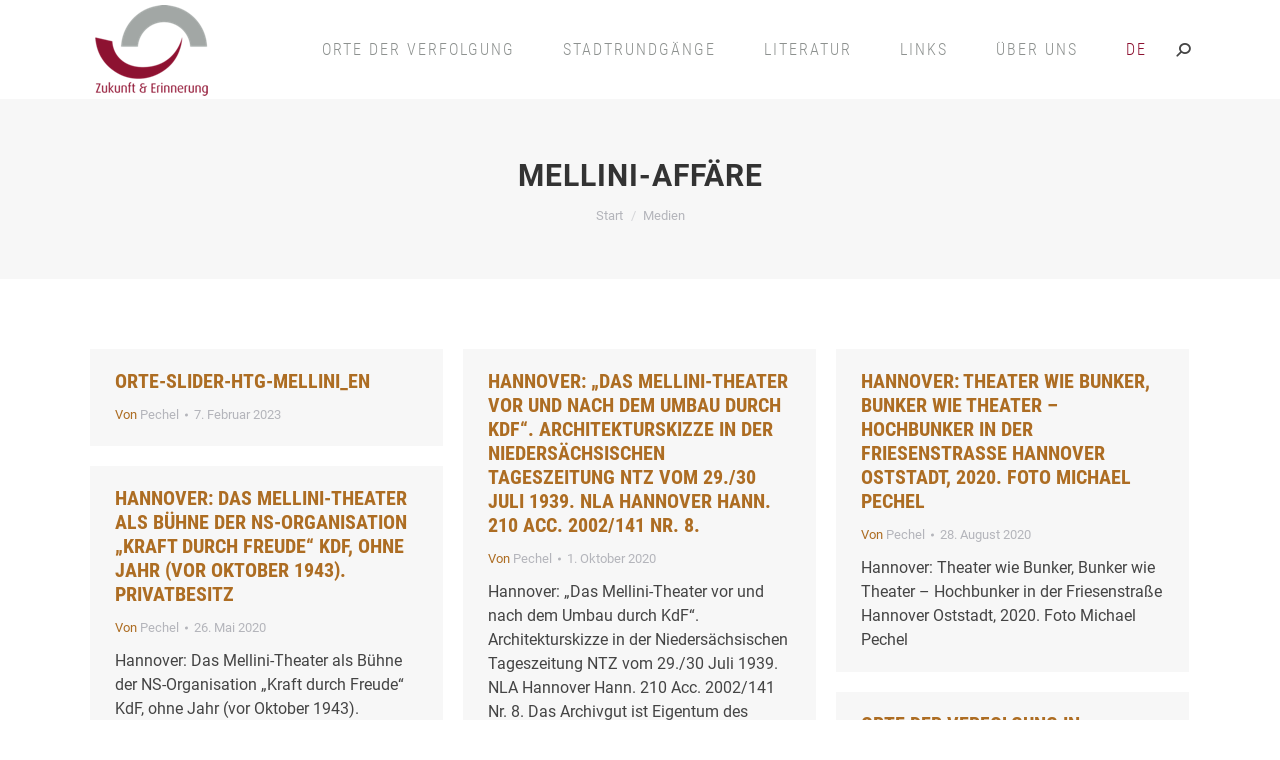

--- FILE ---
content_type: text/html; charset=UTF-8
request_url: https://zukunft-heisst-erinnern.de/media-category/mellini-affaere/
body_size: 15625
content:
<!DOCTYPE html>
<!--[if !(IE 6) | !(IE 7) | !(IE 8)  ]><!-->
<html lang="de-DE" class="no-js">
<!--<![endif]-->
<head>
	<meta charset="UTF-8" />
		<meta name="viewport" content="width=device-width, initial-scale=1, maximum-scale=1, user-scalable=0">
		<meta name="theme-color" content="#8d1231"/>	<link rel="profile" href="https://gmpg.org/xfn/11" />
	<meta name='robots' content='index, follow, max-image-preview:large, max-snippet:-1, max-video-preview:-1' />
	<style>img:is([sizes="auto" i], [sizes^="auto," i]) { contain-intrinsic-size: 3000px 1500px }</style>
	
	<!-- This site is optimized with the Yoast SEO plugin v25.9 - https://yoast.com/wordpress/plugins/seo/ -->
	<title>Mellini-Affäre Archive - Zukunft heisst erinnern</title>
	<link rel="canonical" href="https://zukunft-heisst-erinnern.de/media-category/mellini-affaere/" />
	<meta property="og:locale" content="de_DE" />
	<meta property="og:type" content="article" />
	<meta property="og:title" content="Mellini-Affäre Archive - Zukunft heisst erinnern" />
	<meta property="og:url" content="https://zukunft-heisst-erinnern.de/media-category/mellini-affaere/" />
	<meta property="og:site_name" content="Zukunft heisst erinnern" />
	<meta name="twitter:card" content="summary_large_image" />
	<script type="application/ld+json" class="yoast-schema-graph">{"@context":"https://schema.org","@graph":[{"@type":"CollectionPage","@id":"https://zukunft-heisst-erinnern.de/media-category/mellini-affaere/","url":"https://zukunft-heisst-erinnern.de/media-category/mellini-affaere/","name":"Mellini-Affäre Archive - Zukunft heisst erinnern","isPartOf":{"@id":"https://zukunft-heisst-erinnern.de/#website"},"breadcrumb":{"@id":"https://zukunft-heisst-erinnern.de/media-category/mellini-affaere/#breadcrumb"},"inLanguage":"de"},{"@type":"BreadcrumbList","@id":"https://zukunft-heisst-erinnern.de/media-category/mellini-affaere/#breadcrumb","itemListElement":[{"@type":"ListItem","position":1,"name":"Startseite","item":"https://zukunft-heisst-erinnern.de/"},{"@type":"ListItem","position":2,"name":"Orte","item":"https://zukunft-heisst-erinnern.de/media-category/orte/"},{"@type":"ListItem","position":3,"name":"Mellini-Affäre"}]},{"@type":"WebSite","@id":"https://zukunft-heisst-erinnern.de/#website","url":"https://zukunft-heisst-erinnern.de/","name":"Zukunft heisst erinnern","description":"Ein Rundgang zu Orten des Widerstands und der Verfolgung in Hannover","potentialAction":[{"@type":"SearchAction","target":{"@type":"EntryPoint","urlTemplate":"https://zukunft-heisst-erinnern.de/?s={search_term_string}"},"query-input":{"@type":"PropertyValueSpecification","valueRequired":true,"valueName":"search_term_string"}}],"inLanguage":"de"}]}</script>
	<!-- / Yoast SEO plugin. -->


<link rel='dns-prefetch' href='//maps.googleapis.com' />

<link rel="alternate" type="application/rss+xml" title="Zukunft heisst erinnern &raquo; Feed" href="https://zukunft-heisst-erinnern.de/feed/" />
<link rel="alternate" type="application/rss+xml" title="Zukunft heisst erinnern &raquo; Kommentar-Feed" href="https://zukunft-heisst-erinnern.de/comments/feed/" />
<link rel="alternate" type="application/rss+xml" title="Zukunft heisst erinnern &raquo; Kategorie-Feed für Mellini-Affäre" href="https://zukunft-heisst-erinnern.de/media-category/mellini-affaere/feed/" />
<script>
window._wpemojiSettings = {"baseUrl":"https:\/\/s.w.org\/images\/core\/emoji\/16.0.1\/72x72\/","ext":".png","svgUrl":"https:\/\/s.w.org\/images\/core\/emoji\/16.0.1\/svg\/","svgExt":".svg","source":{"concatemoji":"https:\/\/zukunft-heisst-erinnern.de\/wp-includes\/js\/wp-emoji-release.min.js?ver=6.8.3"}};
/*! This file is auto-generated */
!function(s,n){var o,i,e;function c(e){try{var t={supportTests:e,timestamp:(new Date).valueOf()};sessionStorage.setItem(o,JSON.stringify(t))}catch(e){}}function p(e,t,n){e.clearRect(0,0,e.canvas.width,e.canvas.height),e.fillText(t,0,0);var t=new Uint32Array(e.getImageData(0,0,e.canvas.width,e.canvas.height).data),a=(e.clearRect(0,0,e.canvas.width,e.canvas.height),e.fillText(n,0,0),new Uint32Array(e.getImageData(0,0,e.canvas.width,e.canvas.height).data));return t.every(function(e,t){return e===a[t]})}function u(e,t){e.clearRect(0,0,e.canvas.width,e.canvas.height),e.fillText(t,0,0);for(var n=e.getImageData(16,16,1,1),a=0;a<n.data.length;a++)if(0!==n.data[a])return!1;return!0}function f(e,t,n,a){switch(t){case"flag":return n(e,"\ud83c\udff3\ufe0f\u200d\u26a7\ufe0f","\ud83c\udff3\ufe0f\u200b\u26a7\ufe0f")?!1:!n(e,"\ud83c\udde8\ud83c\uddf6","\ud83c\udde8\u200b\ud83c\uddf6")&&!n(e,"\ud83c\udff4\udb40\udc67\udb40\udc62\udb40\udc65\udb40\udc6e\udb40\udc67\udb40\udc7f","\ud83c\udff4\u200b\udb40\udc67\u200b\udb40\udc62\u200b\udb40\udc65\u200b\udb40\udc6e\u200b\udb40\udc67\u200b\udb40\udc7f");case"emoji":return!a(e,"\ud83e\udedf")}return!1}function g(e,t,n,a){var r="undefined"!=typeof WorkerGlobalScope&&self instanceof WorkerGlobalScope?new OffscreenCanvas(300,150):s.createElement("canvas"),o=r.getContext("2d",{willReadFrequently:!0}),i=(o.textBaseline="top",o.font="600 32px Arial",{});return e.forEach(function(e){i[e]=t(o,e,n,a)}),i}function t(e){var t=s.createElement("script");t.src=e,t.defer=!0,s.head.appendChild(t)}"undefined"!=typeof Promise&&(o="wpEmojiSettingsSupports",i=["flag","emoji"],n.supports={everything:!0,everythingExceptFlag:!0},e=new Promise(function(e){s.addEventListener("DOMContentLoaded",e,{once:!0})}),new Promise(function(t){var n=function(){try{var e=JSON.parse(sessionStorage.getItem(o));if("object"==typeof e&&"number"==typeof e.timestamp&&(new Date).valueOf()<e.timestamp+604800&&"object"==typeof e.supportTests)return e.supportTests}catch(e){}return null}();if(!n){if("undefined"!=typeof Worker&&"undefined"!=typeof OffscreenCanvas&&"undefined"!=typeof URL&&URL.createObjectURL&&"undefined"!=typeof Blob)try{var e="postMessage("+g.toString()+"("+[JSON.stringify(i),f.toString(),p.toString(),u.toString()].join(",")+"));",a=new Blob([e],{type:"text/javascript"}),r=new Worker(URL.createObjectURL(a),{name:"wpTestEmojiSupports"});return void(r.onmessage=function(e){c(n=e.data),r.terminate(),t(n)})}catch(e){}c(n=g(i,f,p,u))}t(n)}).then(function(e){for(var t in e)n.supports[t]=e[t],n.supports.everything=n.supports.everything&&n.supports[t],"flag"!==t&&(n.supports.everythingExceptFlag=n.supports.everythingExceptFlag&&n.supports[t]);n.supports.everythingExceptFlag=n.supports.everythingExceptFlag&&!n.supports.flag,n.DOMReady=!1,n.readyCallback=function(){n.DOMReady=!0}}).then(function(){return e}).then(function(){var e;n.supports.everything||(n.readyCallback(),(e=n.source||{}).concatemoji?t(e.concatemoji):e.wpemoji&&e.twemoji&&(t(e.twemoji),t(e.wpemoji)))}))}((window,document),window._wpemojiSettings);
</script>
<style id='wp-emoji-styles-inline-css'>

	img.wp-smiley, img.emoji {
		display: inline !important;
		border: none !important;
		box-shadow: none !important;
		height: 1em !important;
		width: 1em !important;
		margin: 0 0.07em !important;
		vertical-align: -0.1em !important;
		background: none !important;
		padding: 0 !important;
	}
</style>
<style id='classic-theme-styles-inline-css'>
/*! This file is auto-generated */
.wp-block-button__link{color:#fff;background-color:#32373c;border-radius:9999px;box-shadow:none;text-decoration:none;padding:calc(.667em + 2px) calc(1.333em + 2px);font-size:1.125em}.wp-block-file__button{background:#32373c;color:#fff;text-decoration:none}
</style>
<style id='global-styles-inline-css'>
:root{--wp--preset--aspect-ratio--square: 1;--wp--preset--aspect-ratio--4-3: 4/3;--wp--preset--aspect-ratio--3-4: 3/4;--wp--preset--aspect-ratio--3-2: 3/2;--wp--preset--aspect-ratio--2-3: 2/3;--wp--preset--aspect-ratio--16-9: 16/9;--wp--preset--aspect-ratio--9-16: 9/16;--wp--preset--color--black: #000000;--wp--preset--color--cyan-bluish-gray: #abb8c3;--wp--preset--color--white: #FFF;--wp--preset--color--pale-pink: #f78da7;--wp--preset--color--vivid-red: #cf2e2e;--wp--preset--color--luminous-vivid-orange: #ff6900;--wp--preset--color--luminous-vivid-amber: #fcb900;--wp--preset--color--light-green-cyan: #7bdcb5;--wp--preset--color--vivid-green-cyan: #00d084;--wp--preset--color--pale-cyan-blue: #8ed1fc;--wp--preset--color--vivid-cyan-blue: #0693e3;--wp--preset--color--vivid-purple: #9b51e0;--wp--preset--color--accent: #8d1231;--wp--preset--color--dark-gray: #111;--wp--preset--color--light-gray: #767676;--wp--preset--gradient--vivid-cyan-blue-to-vivid-purple: linear-gradient(135deg,rgba(6,147,227,1) 0%,rgb(155,81,224) 100%);--wp--preset--gradient--light-green-cyan-to-vivid-green-cyan: linear-gradient(135deg,rgb(122,220,180) 0%,rgb(0,208,130) 100%);--wp--preset--gradient--luminous-vivid-amber-to-luminous-vivid-orange: linear-gradient(135deg,rgba(252,185,0,1) 0%,rgba(255,105,0,1) 100%);--wp--preset--gradient--luminous-vivid-orange-to-vivid-red: linear-gradient(135deg,rgba(255,105,0,1) 0%,rgb(207,46,46) 100%);--wp--preset--gradient--very-light-gray-to-cyan-bluish-gray: linear-gradient(135deg,rgb(238,238,238) 0%,rgb(169,184,195) 100%);--wp--preset--gradient--cool-to-warm-spectrum: linear-gradient(135deg,rgb(74,234,220) 0%,rgb(151,120,209) 20%,rgb(207,42,186) 40%,rgb(238,44,130) 60%,rgb(251,105,98) 80%,rgb(254,248,76) 100%);--wp--preset--gradient--blush-light-purple: linear-gradient(135deg,rgb(255,206,236) 0%,rgb(152,150,240) 100%);--wp--preset--gradient--blush-bordeaux: linear-gradient(135deg,rgb(254,205,165) 0%,rgb(254,45,45) 50%,rgb(107,0,62) 100%);--wp--preset--gradient--luminous-dusk: linear-gradient(135deg,rgb(255,203,112) 0%,rgb(199,81,192) 50%,rgb(65,88,208) 100%);--wp--preset--gradient--pale-ocean: linear-gradient(135deg,rgb(255,245,203) 0%,rgb(182,227,212) 50%,rgb(51,167,181) 100%);--wp--preset--gradient--electric-grass: linear-gradient(135deg,rgb(202,248,128) 0%,rgb(113,206,126) 100%);--wp--preset--gradient--midnight: linear-gradient(135deg,rgb(2,3,129) 0%,rgb(40,116,252) 100%);--wp--preset--font-size--small: 13px;--wp--preset--font-size--medium: 20px;--wp--preset--font-size--large: 36px;--wp--preset--font-size--x-large: 42px;--wp--preset--spacing--20: 0.44rem;--wp--preset--spacing--30: 0.67rem;--wp--preset--spacing--40: 1rem;--wp--preset--spacing--50: 1.5rem;--wp--preset--spacing--60: 2.25rem;--wp--preset--spacing--70: 3.38rem;--wp--preset--spacing--80: 5.06rem;--wp--preset--shadow--natural: 6px 6px 9px rgba(0, 0, 0, 0.2);--wp--preset--shadow--deep: 12px 12px 50px rgba(0, 0, 0, 0.4);--wp--preset--shadow--sharp: 6px 6px 0px rgba(0, 0, 0, 0.2);--wp--preset--shadow--outlined: 6px 6px 0px -3px rgba(255, 255, 255, 1), 6px 6px rgba(0, 0, 0, 1);--wp--preset--shadow--crisp: 6px 6px 0px rgba(0, 0, 0, 1);}:where(.is-layout-flex){gap: 0.5em;}:where(.is-layout-grid){gap: 0.5em;}body .is-layout-flex{display: flex;}.is-layout-flex{flex-wrap: wrap;align-items: center;}.is-layout-flex > :is(*, div){margin: 0;}body .is-layout-grid{display: grid;}.is-layout-grid > :is(*, div){margin: 0;}:where(.wp-block-columns.is-layout-flex){gap: 2em;}:where(.wp-block-columns.is-layout-grid){gap: 2em;}:where(.wp-block-post-template.is-layout-flex){gap: 1.25em;}:where(.wp-block-post-template.is-layout-grid){gap: 1.25em;}.has-black-color{color: var(--wp--preset--color--black) !important;}.has-cyan-bluish-gray-color{color: var(--wp--preset--color--cyan-bluish-gray) !important;}.has-white-color{color: var(--wp--preset--color--white) !important;}.has-pale-pink-color{color: var(--wp--preset--color--pale-pink) !important;}.has-vivid-red-color{color: var(--wp--preset--color--vivid-red) !important;}.has-luminous-vivid-orange-color{color: var(--wp--preset--color--luminous-vivid-orange) !important;}.has-luminous-vivid-amber-color{color: var(--wp--preset--color--luminous-vivid-amber) !important;}.has-light-green-cyan-color{color: var(--wp--preset--color--light-green-cyan) !important;}.has-vivid-green-cyan-color{color: var(--wp--preset--color--vivid-green-cyan) !important;}.has-pale-cyan-blue-color{color: var(--wp--preset--color--pale-cyan-blue) !important;}.has-vivid-cyan-blue-color{color: var(--wp--preset--color--vivid-cyan-blue) !important;}.has-vivid-purple-color{color: var(--wp--preset--color--vivid-purple) !important;}.has-black-background-color{background-color: var(--wp--preset--color--black) !important;}.has-cyan-bluish-gray-background-color{background-color: var(--wp--preset--color--cyan-bluish-gray) !important;}.has-white-background-color{background-color: var(--wp--preset--color--white) !important;}.has-pale-pink-background-color{background-color: var(--wp--preset--color--pale-pink) !important;}.has-vivid-red-background-color{background-color: var(--wp--preset--color--vivid-red) !important;}.has-luminous-vivid-orange-background-color{background-color: var(--wp--preset--color--luminous-vivid-orange) !important;}.has-luminous-vivid-amber-background-color{background-color: var(--wp--preset--color--luminous-vivid-amber) !important;}.has-light-green-cyan-background-color{background-color: var(--wp--preset--color--light-green-cyan) !important;}.has-vivid-green-cyan-background-color{background-color: var(--wp--preset--color--vivid-green-cyan) !important;}.has-pale-cyan-blue-background-color{background-color: var(--wp--preset--color--pale-cyan-blue) !important;}.has-vivid-cyan-blue-background-color{background-color: var(--wp--preset--color--vivid-cyan-blue) !important;}.has-vivid-purple-background-color{background-color: var(--wp--preset--color--vivid-purple) !important;}.has-black-border-color{border-color: var(--wp--preset--color--black) !important;}.has-cyan-bluish-gray-border-color{border-color: var(--wp--preset--color--cyan-bluish-gray) !important;}.has-white-border-color{border-color: var(--wp--preset--color--white) !important;}.has-pale-pink-border-color{border-color: var(--wp--preset--color--pale-pink) !important;}.has-vivid-red-border-color{border-color: var(--wp--preset--color--vivid-red) !important;}.has-luminous-vivid-orange-border-color{border-color: var(--wp--preset--color--luminous-vivid-orange) !important;}.has-luminous-vivid-amber-border-color{border-color: var(--wp--preset--color--luminous-vivid-amber) !important;}.has-light-green-cyan-border-color{border-color: var(--wp--preset--color--light-green-cyan) !important;}.has-vivid-green-cyan-border-color{border-color: var(--wp--preset--color--vivid-green-cyan) !important;}.has-pale-cyan-blue-border-color{border-color: var(--wp--preset--color--pale-cyan-blue) !important;}.has-vivid-cyan-blue-border-color{border-color: var(--wp--preset--color--vivid-cyan-blue) !important;}.has-vivid-purple-border-color{border-color: var(--wp--preset--color--vivid-purple) !important;}.has-vivid-cyan-blue-to-vivid-purple-gradient-background{background: var(--wp--preset--gradient--vivid-cyan-blue-to-vivid-purple) !important;}.has-light-green-cyan-to-vivid-green-cyan-gradient-background{background: var(--wp--preset--gradient--light-green-cyan-to-vivid-green-cyan) !important;}.has-luminous-vivid-amber-to-luminous-vivid-orange-gradient-background{background: var(--wp--preset--gradient--luminous-vivid-amber-to-luminous-vivid-orange) !important;}.has-luminous-vivid-orange-to-vivid-red-gradient-background{background: var(--wp--preset--gradient--luminous-vivid-orange-to-vivid-red) !important;}.has-very-light-gray-to-cyan-bluish-gray-gradient-background{background: var(--wp--preset--gradient--very-light-gray-to-cyan-bluish-gray) !important;}.has-cool-to-warm-spectrum-gradient-background{background: var(--wp--preset--gradient--cool-to-warm-spectrum) !important;}.has-blush-light-purple-gradient-background{background: var(--wp--preset--gradient--blush-light-purple) !important;}.has-blush-bordeaux-gradient-background{background: var(--wp--preset--gradient--blush-bordeaux) !important;}.has-luminous-dusk-gradient-background{background: var(--wp--preset--gradient--luminous-dusk) !important;}.has-pale-ocean-gradient-background{background: var(--wp--preset--gradient--pale-ocean) !important;}.has-electric-grass-gradient-background{background: var(--wp--preset--gradient--electric-grass) !important;}.has-midnight-gradient-background{background: var(--wp--preset--gradient--midnight) !important;}.has-small-font-size{font-size: var(--wp--preset--font-size--small) !important;}.has-medium-font-size{font-size: var(--wp--preset--font-size--medium) !important;}.has-large-font-size{font-size: var(--wp--preset--font-size--large) !important;}.has-x-large-font-size{font-size: var(--wp--preset--font-size--x-large) !important;}
:where(.wp-block-post-template.is-layout-flex){gap: 1.25em;}:where(.wp-block-post-template.is-layout-grid){gap: 1.25em;}
:where(.wp-block-columns.is-layout-flex){gap: 2em;}:where(.wp-block-columns.is-layout-grid){gap: 2em;}
:root :where(.wp-block-pullquote){font-size: 1.5em;line-height: 1.6;}
</style>
<link rel='stylesheet' id='contact-form-7-css' href='https://zukunft-heisst-erinnern.de/wp-content/plugins/contact-form-7/includes/css/styles.css?ver=6.1.1' media='all' />
<link rel='stylesheet' id='mapsmarkerpro-css' href='https://zukunft-heisst-erinnern.de/wp-content/plugins/maps-marker-pro/css/mapsmarkerpro.css?ver=4.31.1' media='all' />
<link rel='stylesheet' id='wpml-menu-item-0-css' href='https://zukunft-heisst-erinnern.de/wp-content/plugins/sitepress-multilingual-cms/templates/language-switchers/menu-item/style.min.css?ver=1' media='all' />
<style id='wpml-menu-item-0-inline-css'>
.wpml-ls-slot-2, .wpml-ls-slot-2 a, .wpml-ls-slot-2 a:visited{color:#000000;}.wpml-ls-slot-2:hover, .wpml-ls-slot-2:hover a, .wpml-ls-slot-2 a:hover{color:#8d1231;}.wpml-ls-slot-2.wpml-ls-current-language, .wpml-ls-slot-2.wpml-ls-current-language a, .wpml-ls-slot-2.wpml-ls-current-language a:visited{color:#8d1231;}
</style>
<link rel='stylesheet' id='the7-font-css' href='https://zukunft-heisst-erinnern.de/wp-content/themes/dt-the7/fonts/icomoon-the7-font/icomoon-the7-font.min.css?ver=12.5.0' media='all' />
<link rel='stylesheet' id='the7-awesome-fonts-css' href='https://zukunft-heisst-erinnern.de/wp-content/themes/dt-the7/fonts/FontAwesome/css/all.min.css?ver=12.5.0' media='all' />
<link rel='stylesheet' id='the7-awesome-fonts-back-css' href='https://zukunft-heisst-erinnern.de/wp-content/themes/dt-the7/fonts/FontAwesome/back-compat.min.css?ver=12.5.0' media='all' />
<link rel='stylesheet' id='the7-Defaults-css' href='https://zukunft-heisst-erinnern.de/wp-content/uploads/smile_fonts/Defaults/Defaults.css?ver=6.8.3' media='all' />
<link rel='stylesheet' id='borlabs-cookie-custom-css' href='https://zukunft-heisst-erinnern.de/wp-content/cache/borlabs-cookie/1/borlabs-cookie-1-de.css?ver=3.3.23-89' media='all' />
<link rel='stylesheet' id='dt-web-fonts-css' href='//zukunft-heisst-erinnern.de/wp-content/uploads/omgf/dt-web-fonts/dt-web-fonts.css?ver=1666362018' media='all' />
<link rel='stylesheet' id='dt-main-css' href='https://zukunft-heisst-erinnern.de/wp-content/themes/dt-the7/css/main.min.css?ver=12.5.0' media='all' />
<link rel='stylesheet' id='the7-custom-scrollbar-css' href='https://zukunft-heisst-erinnern.de/wp-content/themes/dt-the7/lib/custom-scrollbar/custom-scrollbar.min.css?ver=12.5.0' media='all' />
<link rel='stylesheet' id='the7-wpbakery-css' href='https://zukunft-heisst-erinnern.de/wp-content/themes/dt-the7/css/wpbakery.min.css?ver=12.5.0' media='all' />
<link rel='stylesheet' id='the7-css-vars-css' href='https://zukunft-heisst-erinnern.de/wp-content/uploads/the7-css/css-vars.css?ver=659300d9fdbd' media='all' />
<link rel='stylesheet' id='dt-custom-css' href='https://zukunft-heisst-erinnern.de/wp-content/uploads/the7-css/custom.css?ver=659300d9fdbd' media='all' />
<link rel='stylesheet' id='dt-media-css' href='https://zukunft-heisst-erinnern.de/wp-content/uploads/the7-css/media.css?ver=659300d9fdbd' media='all' />
<link rel='stylesheet' id='the7-elements-css' href='https://zukunft-heisst-erinnern.de/wp-content/uploads/the7-css/post-type-dynamic.css?ver=659300d9fdbd' media='all' />
<link rel='stylesheet' id='style-css' href='https://zukunft-heisst-erinnern.de/wp-content/themes/dt-the7-child/style.css?ver=12.5.0' media='all' />
<link rel='stylesheet' id='ultimate-vc-addons-style-min-css' href='https://zukunft-heisst-erinnern.de/wp-content/plugins/Ultimate_VC_Addons/assets/min-css/ultimate.min.css?ver=3.21.1' media='all' />
<link rel='stylesheet' id='ultimate-vc-addons-icons-css' href='https://zukunft-heisst-erinnern.de/wp-content/plugins/Ultimate_VC_Addons/assets/css/icons.css?ver=3.21.1' media='all' />
<link rel='stylesheet' id='ultimate-vc-addons-vidcons-css' href='https://zukunft-heisst-erinnern.de/wp-content/plugins/Ultimate_VC_Addons/assets/fonts/vidcons.css?ver=3.21.1' media='all' />
<script src="https://zukunft-heisst-erinnern.de/wp-includes/js/jquery/jquery.min.js?ver=3.7.1" id="jquery-core-js"></script>
<script src="https://zukunft-heisst-erinnern.de/wp-includes/js/jquery/jquery-migrate.min.js?ver=3.4.1" id="jquery-migrate-js"></script>
<script id="wpml-cookie-js-extra">
var wpml_cookies = {"wp-wpml_current_language":{"value":"de","expires":1,"path":"\/"}};
var wpml_cookies = {"wp-wpml_current_language":{"value":"de","expires":1,"path":"\/"}};
</script>
<script src="https://zukunft-heisst-erinnern.de/wp-content/plugins/sitepress-multilingual-cms/res/js/cookies/language-cookie.js?ver=481990" id="wpml-cookie-js" defer data-wp-strategy="defer"></script>
<script src="//zukunft-heisst-erinnern.de/wp-content/plugins/revslider/sr6/assets/js/rbtools.min.js?ver=6.7.37" async id="tp-tools-js"></script>
<script src="//zukunft-heisst-erinnern.de/wp-content/plugins/revslider/sr6/assets/js/rs6.min.js?ver=6.7.37" async id="revmin-js"></script>
<script data-no-optimize="1" data-no-minify="1" data-cfasync="false" src="https://zukunft-heisst-erinnern.de/wp-content/cache/borlabs-cookie/1/borlabs-cookie-config-de.json.js?ver=3.3.23-114" id="borlabs-cookie-config-js"></script>
<script data-no-optimize="1" data-no-minify="1" data-cfasync="false" src="https://zukunft-heisst-erinnern.de/wp-content/plugins/borlabs-cookie/assets/javascript/borlabs-cookie-prioritize.min.js?ver=3.3.23" id="borlabs-cookie-prioritize-js"></script>
<script id="dt-above-fold-js-extra">
var dtLocal = {"themeUrl":"https:\/\/zukunft-heisst-erinnern.de\/wp-content\/themes\/dt-the7","passText":"Um diesen gesch\u00fctzten Eintrag anzusehen, geben Sie bitte das Passwort ein:","moreButtonText":{"loading":"Lade...","loadMore":"Mehr laden"},"postID":"8888","ajaxurl":"https:\/\/zukunft-heisst-erinnern.de\/wp-admin\/admin-ajax.php","REST":{"baseUrl":"https:\/\/zukunft-heisst-erinnern.de\/wp-json\/the7\/v1","endpoints":{"sendMail":"\/send-mail"}},"contactMessages":{"required":"One or more fields have an error. Please check and try again.","terms":"Please accept the privacy policy.","fillTheCaptchaError":"Please, fill the captcha."},"captchaSiteKey":"","ajaxNonce":"fdc214b730","pageData":{"type":"archive","template":"archive","layout":"masonry"},"themeSettings":{"smoothScroll":"off","lazyLoading":false,"desktopHeader":{"height":99},"ToggleCaptionEnabled":"disabled","ToggleCaption":"Navigation","floatingHeader":{"showAfter":140,"showMenu":false,"height":60,"logo":{"showLogo":true,"html":"","url":"https:\/\/zukunft-heisst-erinnern.de\/"}},"topLine":{"floatingTopLine":{"logo":{"showLogo":false,"html":""}}},"mobileHeader":{"firstSwitchPoint":1050,"secondSwitchPoint":778,"firstSwitchPointHeight":80,"secondSwitchPointHeight":80,"mobileToggleCaptionEnabled":"disabled","mobileToggleCaption":"Menu"},"stickyMobileHeaderFirstSwitch":{"logo":{"html":"<img class=\" preload-me\" src=\"https:\/\/zukunft-heisst-erinnern.de\/wp-content\/uploads\/2015\/10\/logo_zukunfterinnerung-kl.png\" srcset=\"https:\/\/zukunft-heisst-erinnern.de\/wp-content\/uploads\/2015\/10\/logo_zukunfterinnerung-kl.png 124w\" width=\"124\" height=\"99\"   sizes=\"124px\" alt=\"Zukunft heisst erinnern\" \/>"}},"stickyMobileHeaderSecondSwitch":{"logo":{"html":"<img class=\" preload-me\" src=\"https:\/\/zukunft-heisst-erinnern.de\/wp-content\/uploads\/2015\/10\/logo_zukunfterinnerung-kl.png\" srcset=\"https:\/\/zukunft-heisst-erinnern.de\/wp-content\/uploads\/2015\/10\/logo_zukunfterinnerung-kl.png 124w\" width=\"124\" height=\"99\"   sizes=\"124px\" alt=\"Zukunft heisst erinnern\" \/>"}},"sidebar":{"switchPoint":990},"boxedWidth":"1340px"},"VCMobileScreenWidth":"768"};
var dtShare = {"shareButtonText":{"facebook":"Share on Facebook","twitter":"Share on X","pinterest":"Pin it","linkedin":"Share on Linkedin","whatsapp":"Share on Whatsapp"},"overlayOpacity":"85"};
</script>
<script src="https://zukunft-heisst-erinnern.de/wp-content/themes/dt-the7/js/above-the-fold.min.js?ver=12.5.0" id="dt-above-fold-js"></script>
<script src="https://zukunft-heisst-erinnern.de/wp-content/plugins/Ultimate_VC_Addons/assets/min-js/modernizr-custom.min.js?ver=3.21.1" id="ultimate-vc-addons-modernizr-js"></script>
<script src="https://zukunft-heisst-erinnern.de/wp-content/plugins/Ultimate_VC_Addons/assets/min-js/jquery-ui.min.js?ver=3.21.1" id="jquery_ui-js"></script>
<script src="https://maps.googleapis.com/maps/api/js" id="ultimate-vc-addons-googleapis-js"></script>
<script src="https://zukunft-heisst-erinnern.de/wp-includes/js/jquery/ui/core.min.js?ver=1.13.3" id="jquery-ui-core-js"></script>
<script src="https://zukunft-heisst-erinnern.de/wp-includes/js/jquery/ui/mouse.min.js?ver=1.13.3" id="jquery-ui-mouse-js"></script>
<script src="https://zukunft-heisst-erinnern.de/wp-includes/js/jquery/ui/slider.min.js?ver=1.13.3" id="jquery-ui-slider-js"></script>
<script src="https://zukunft-heisst-erinnern.de/wp-content/plugins/Ultimate_VC_Addons/assets/min-js/jquery-ui-labeledslider.min.js?ver=3.21.1" id="ultimate-vc-addons_range_tick-js"></script>
<script src="https://zukunft-heisst-erinnern.de/wp-content/plugins/Ultimate_VC_Addons/assets/min-js/ultimate.min.js?ver=3.21.1" id="ultimate-vc-addons-script-js"></script>
<script src="https://zukunft-heisst-erinnern.de/wp-content/plugins/Ultimate_VC_Addons/assets/min-js/modal-all.min.js?ver=3.21.1" id="ultimate-vc-addons-modal-all-js"></script>
<script src="https://zukunft-heisst-erinnern.de/wp-content/plugins/Ultimate_VC_Addons/assets/min-js/jparallax.min.js?ver=3.21.1" id="ultimate-vc-addons-jquery.shake-js"></script>
<script src="https://zukunft-heisst-erinnern.de/wp-content/plugins/Ultimate_VC_Addons/assets/min-js/vhparallax.min.js?ver=3.21.1" id="ultimate-vc-addons-jquery.vhparallax-js"></script>
<script src="https://zukunft-heisst-erinnern.de/wp-content/plugins/Ultimate_VC_Addons/assets/min-js/ultimate_bg.min.js?ver=3.21.1" id="ultimate-vc-addons-row-bg-js"></script>
<script src="https://zukunft-heisst-erinnern.de/wp-content/plugins/Ultimate_VC_Addons/assets/min-js/mb-YTPlayer.min.js?ver=3.21.1" id="ultimate-vc-addons-jquery.ytplayer-js"></script>
<script></script><link rel="https://api.w.org/" href="https://zukunft-heisst-erinnern.de/wp-json/" /><link rel="EditURI" type="application/rsd+xml" title="RSD" href="https://zukunft-heisst-erinnern.de/xmlrpc.php?rsd" />
<meta name="generator" content="WordPress 6.8.3" />
<meta name="generator" content="WPML ver:4.8.1 stt:1,3;" />
<style>.recentcomments a{display:inline !important;padding:0 !important;margin:0 !important;}</style><meta name="generator" content="Powered by WPBakery Page Builder - drag and drop page builder for WordPress."/>
<meta name="generator" content="Powered by Slider Revolution 6.7.37 - responsive, Mobile-Friendly Slider Plugin for WordPress with comfortable drag and drop interface." />
<link rel="icon" href="https://zukunft-heisst-erinnern.de/wp-content/uploads/2021/01/Icon16.jpg" type="image/jpeg" sizes="16x16"/><link rel="icon" href="https://zukunft-heisst-erinnern.de/wp-content/uploads/2021/01/Icon32.jpg" type="image/jpeg" sizes="32x32"/><link rel="apple-touch-icon" href="https://zukunft-heisst-erinnern.de/wp-content/uploads/2021/01/Icon60.jpg"><link rel="apple-touch-icon" sizes="76x76" href="https://zukunft-heisst-erinnern.de/wp-content/uploads/2021/01/Icon76.jpg"><link rel="apple-touch-icon" sizes="120x120" href="https://zukunft-heisst-erinnern.de/wp-content/uploads/2021/01/Icon120.jpg"><link rel="apple-touch-icon" sizes="152x152" href="https://zukunft-heisst-erinnern.de/wp-content/uploads/2021/01/Icon152.jpg"><script>function setREVStartSize(e){
			//window.requestAnimationFrame(function() {
				window.RSIW = window.RSIW===undefined ? window.innerWidth : window.RSIW;
				window.RSIH = window.RSIH===undefined ? window.innerHeight : window.RSIH;
				try {
					var pw = document.getElementById(e.c).parentNode.offsetWidth,
						newh;
					pw = pw===0 || isNaN(pw) || (e.l=="fullwidth" || e.layout=="fullwidth") ? window.RSIW : pw;
					e.tabw = e.tabw===undefined ? 0 : parseInt(e.tabw);
					e.thumbw = e.thumbw===undefined ? 0 : parseInt(e.thumbw);
					e.tabh = e.tabh===undefined ? 0 : parseInt(e.tabh);
					e.thumbh = e.thumbh===undefined ? 0 : parseInt(e.thumbh);
					e.tabhide = e.tabhide===undefined ? 0 : parseInt(e.tabhide);
					e.thumbhide = e.thumbhide===undefined ? 0 : parseInt(e.thumbhide);
					e.mh = e.mh===undefined || e.mh=="" || e.mh==="auto" ? 0 : parseInt(e.mh,0);
					if(e.layout==="fullscreen" || e.l==="fullscreen")
						newh = Math.max(e.mh,window.RSIH);
					else{
						e.gw = Array.isArray(e.gw) ? e.gw : [e.gw];
						for (var i in e.rl) if (e.gw[i]===undefined || e.gw[i]===0) e.gw[i] = e.gw[i-1];
						e.gh = e.el===undefined || e.el==="" || (Array.isArray(e.el) && e.el.length==0)? e.gh : e.el;
						e.gh = Array.isArray(e.gh) ? e.gh : [e.gh];
						for (var i in e.rl) if (e.gh[i]===undefined || e.gh[i]===0) e.gh[i] = e.gh[i-1];
											
						var nl = new Array(e.rl.length),
							ix = 0,
							sl;
						e.tabw = e.tabhide>=pw ? 0 : e.tabw;
						e.thumbw = e.thumbhide>=pw ? 0 : e.thumbw;
						e.tabh = e.tabhide>=pw ? 0 : e.tabh;
						e.thumbh = e.thumbhide>=pw ? 0 : e.thumbh;
						for (var i in e.rl) nl[i] = e.rl[i]<window.RSIW ? 0 : e.rl[i];
						sl = nl[0];
						for (var i in nl) if (sl>nl[i] && nl[i]>0) { sl = nl[i]; ix=i;}
						var m = pw>(e.gw[ix]+e.tabw+e.thumbw) ? 1 : (pw-(e.tabw+e.thumbw)) / (e.gw[ix]);
						newh =  (e.gh[ix] * m) + (e.tabh + e.thumbh);
					}
					var el = document.getElementById(e.c);
					if (el!==null && el) el.style.height = newh+"px";
					el = document.getElementById(e.c+"_wrapper");
					if (el!==null && el) {
						el.style.height = newh+"px";
						el.style.display = "block";
					}
				} catch(e){
					console.log("Failure at Presize of Slider:" + e)
				}
			//});
		  };</script>
<noscript><style> .wpb_animate_when_almost_visible { opacity: 1; }</style></noscript><style id='the7-custom-inline-css' type='text/css'>
/* Reihenfolge ändern - erst der rechte Conrtainer 
 @media all and (max-width: 767px) {
   .divcontainerfirst {
      order: -1;
   }
}
*/

/* Lighbox BU etwas breiter */
.pswp__caption__center {
    max-width: 480px;
}
/* Lighbox ohne Bildnamen */
.pswp__caption h5 {
    display: none;
}

/* Marker Popup Text kleiner*/
h6{
	font: normal 12px / 14px "Roboto", Helvetica, Arial, Verdana, sans-serif;
}

/* Bild im Marker Popup auf der Karte */
.maps-marker-pro .mmp-list-popup img, .maps-marker-pro .mmp-popup img {
    max-width: 100px;
    height: 100px;
}

/* Höhhe Popup auf der Karte festlegen */
.leaflet-popup-content-wrapper, .leaflet-popup-tip {
     min-height: 130px;
}

/* Ebenen Lyer zur Kartenauswahl weg */
.leaflet-right .leaflet-control {
	display: none;
}

/* Textauszug weiß */
.textauszug {
	color: #ffffff;
}


@media only screen and (max-width: 480px) {
    h2  {
    letter-spacing: 2px;
   }
	.wf-container {
	  font: normal 300 16px / 20px "Roboto", Helvetica, Arial, Verdana, sans-serif;
		}
	.vc_btn3-container {
    margin-bottom: 0px;
}
.textauszug {
	font: normal 300 16px / 20px "Roboto", Helvetica, Arial, Verdana, sans-serif;
}
	
	
}


</style>
</head>
<body id="the7-body" class="archive tax-media_category term-mellini-affaere term-46 wp-embed-responsive wp-theme-dt-the7 wp-child-theme-dt-the7-child the7-core-ver-2.7.12 layout-masonry description-under-image dt-responsive-on right-mobile-menu-close-icon ouside-menu-close-icon mobile-hamburger-close-bg-enable mobile-hamburger-close-bg-hover-enable  fade-medium-mobile-menu-close-icon fade-medium-menu-close-icon srcset-enabled btn-flat custom-btn-color custom-btn-hover-color floating-mobile-menu-icon top-header first-switch-logo-left first-switch-menu-right second-switch-logo-left second-switch-menu-right right-mobile-menu layzr-loading-on no-avatars popup-message-style the7-ver-12.5.0 dt-fa-compatibility wpb-js-composer js-comp-ver-8.6.1 vc_responsive">
<!-- The7 12.5.0 -->

<div id="page" >
	<a class="skip-link screen-reader-text" href="#content">Zum Inhalt springen</a>

<div class="masthead inline-header right widgets full-height shadow-mobile-header-decoration small-mobile-menu-icon dt-parent-menu-clickable show-sub-menu-on-hover"  role="banner">

	<div class="top-bar line-content top-bar-empty top-bar-line-hide">
	<div class="top-bar-bg" ></div>
	<div class="mini-widgets left-widgets"></div><div class="mini-widgets right-widgets"></div></div>

	<header class="header-bar">

		<div class="branding">
	<div id="site-title" class="assistive-text">Zukunft heisst erinnern</div>
	<div id="site-description" class="assistive-text">Ein Rundgang zu Orten des Widerstands und der Verfolgung in Hannover</div>
	<a class="" href="https://zukunft-heisst-erinnern.de/"><img class=" preload-me" src="https://zukunft-heisst-erinnern.de/wp-content/uploads/2015/10/logo_zukunfterinnerung-kl.png" srcset="https://zukunft-heisst-erinnern.de/wp-content/uploads/2015/10/logo_zukunfterinnerung-kl.png 124w" width="124" height="99"   sizes="124px" alt="Zukunft heisst erinnern" /></a></div>

		<ul id="primary-menu" class="main-nav outside-item-remove-margin"><li class="menu-item menu-item-type-post_type menu-item-object-page menu-item-773 first depth-0"><a href='https://zukunft-heisst-erinnern.de/orte-der-verfolgung/' data-level='1'><span class="menu-item-text"><span class="menu-text">Orte der Verfolgung</span></span></a></li> <li class="menu-item menu-item-type-post_type menu-item-object-page menu-item-3672 depth-0"><a href='https://zukunft-heisst-erinnern.de/stadtrundgaenge/' data-level='1'><span class="menu-item-text"><span class="menu-text">Stadtrundgänge</span></span></a></li> <li class="menu-item menu-item-type-post_type menu-item-object-page menu-item-1026 depth-0"><a href='https://zukunft-heisst-erinnern.de/literatur/' data-level='1'><span class="menu-item-text"><span class="menu-text">Literatur</span></span></a></li> <li class="menu-item menu-item-type-post_type menu-item-object-page menu-item-2186 depth-0"><a href='https://zukunft-heisst-erinnern.de/links/' data-level='1'><span class="menu-item-text"><span class="menu-text">Links</span></span></a></li> <li class="menu-item menu-item-type-post_type menu-item-object-page menu-item-2128 depth-0"><a href='https://zukunft-heisst-erinnern.de/ueber-uns-2/' data-level='1'><span class="menu-item-text"><span class="menu-text">Über uns</span></span></a></li> <li class="menu-item wpml-ls-slot-2 wpml-ls-item wpml-ls-item-de wpml-ls-current-language wpml-ls-menu-item wpml-ls-first-item wpml-ls-last-item menu-item-type-wpml_ls_menu_item menu-item-object-wpml_ls_menu_item menu-item-wpml-ls-2-de last depth-0"><a href='https://zukunft-heisst-erinnern.de/media-category/mellini-affaere/' title='Wechseln zu DE' data-level='1' aria-label='Wechseln zu DE' role='menuitem'><span class="menu-item-text"><span class="menu-text"><span class="wpml-ls-display">DE</span></span></span></a></li> </ul>
		<div class="mini-widgets"><div class="mini-search show-on-desktop near-logo-first-switch near-logo-second-switch popup-search custom-icon"><form class="searchform mini-widget-searchform" role="search" method="get" action="https://zukunft-heisst-erinnern.de/">

	<div class="screen-reader-text">Search:</div>

	
		<a href="" class="submit text-disable"><i class=" mw-icon the7-mw-icon-search-bold"></i></a>
		<div class="popup-search-wrap">
			<input type="text" aria-label="Search" class="field searchform-s" name="s" value="" placeholder="Text eingeben und Enter drücken" title="Search form"/>
			<a href="" class="search-icon"><i class="the7-mw-icon-search"></i></a>
		</div>

	<input type="hidden" name="lang" value="de"/>		<input type="submit" class="assistive-text searchsubmit" value="Los!"/>
</form>
</div></div>
	</header>

</div>
<div role="navigation" aria-label="Main Menu" class="dt-mobile-header mobile-menu-show-divider">
	<div class="dt-close-mobile-menu-icon" aria-label="Close" role="button" tabindex="0"><div class="close-line-wrap"><span class="close-line"></span><span class="close-line"></span><span class="close-line"></span></div></div>	<ul id="mobile-menu" class="mobile-main-nav">
		<li class="menu-item menu-item-type-post_type menu-item-object-page menu-item-773 first depth-0"><a href='https://zukunft-heisst-erinnern.de/orte-der-verfolgung/' data-level='1'><span class="menu-item-text"><span class="menu-text">Orte der Verfolgung</span></span></a></li> <li class="menu-item menu-item-type-post_type menu-item-object-page menu-item-3672 depth-0"><a href='https://zukunft-heisst-erinnern.de/stadtrundgaenge/' data-level='1'><span class="menu-item-text"><span class="menu-text">Stadtrundgänge</span></span></a></li> <li class="menu-item menu-item-type-post_type menu-item-object-page menu-item-1026 depth-0"><a href='https://zukunft-heisst-erinnern.de/literatur/' data-level='1'><span class="menu-item-text"><span class="menu-text">Literatur</span></span></a></li> <li class="menu-item menu-item-type-post_type menu-item-object-page menu-item-2186 depth-0"><a href='https://zukunft-heisst-erinnern.de/links/' data-level='1'><span class="menu-item-text"><span class="menu-text">Links</span></span></a></li> <li class="menu-item menu-item-type-post_type menu-item-object-page menu-item-2128 depth-0"><a href='https://zukunft-heisst-erinnern.de/ueber-uns-2/' data-level='1'><span class="menu-item-text"><span class="menu-text">Über uns</span></span></a></li> <li class="menu-item wpml-ls-slot-2 wpml-ls-item wpml-ls-item-de wpml-ls-current-language wpml-ls-menu-item wpml-ls-first-item wpml-ls-last-item menu-item-type-wpml_ls_menu_item menu-item-object-wpml_ls_menu_item menu-item-wpml-ls-2-de last depth-0"><a href='https://zukunft-heisst-erinnern.de/media-category/mellini-affaere/' title='Wechseln zu DE' data-level='1' aria-label='Wechseln zu DE' role='menuitem'><span class="menu-item-text"><span class="menu-text"><span class="wpml-ls-display">DE</span></span></span></a></li> 	</ul>
	<div class='mobile-mini-widgets-in-menu'></div>
</div>

		<div class="page-title title-center solid-bg breadcrumbs-mobile-off page-title-responsive-enabled">
			<div class="wf-wrap">

				<div class="page-title-head hgroup"><h1 ><span>Mellini-Affäre</span></h1></div><div class="page-title-breadcrumbs"><div class="assistive-text">Sie befinden sich hier:</div><ol class="breadcrumbs text-small" itemscope itemtype="https://schema.org/BreadcrumbList"><li itemprop="itemListElement" itemscope itemtype="https://schema.org/ListItem"><a itemprop="item" href="https://zukunft-heisst-erinnern.de/" title="Start"><span itemprop="name">Start</span></a><meta itemprop="position" content="1" /></li><li class="current" itemprop="itemListElement" itemscope itemtype="https://schema.org/ListItem"><span itemprop="name">Medien</span><meta itemprop="position" content="2" /></li></ol></div>			</div>
		</div>

		

<div id="main" class="sidebar-none sidebar-divider-vertical">

	
	<div class="main-gradient"></div>
	<div class="wf-wrap">
	<div class="wf-container-main">

	

	<!-- Content -->
	<div id="content" class="content" role="main">

		<div class="wf-container loading-effect-fade-in iso-container bg-under-post description-under-image content-align-left" data-padding="10px" data-cur-page="1" data-width="320px" data-columns="3">
<div class="wf-cell iso-item" data-post-id="8888" data-date="2023-02-07T09:35:50+01:00" data-name="Orte-slider-htg-Mellini_en">
	<article class="post no-img post-8888 attachment type-attachment status-inherit hentry media_category-mellini-affaere media_category-slider-orte-en bg-on fullwidth-img description-off">

		
		<div class="blog-content wf-td">
			<h3 class="entry-title"><a href="https://zukunft-heisst-erinnern.de/orte-slider-htg-mellini_en/" title="Orte-slider-htg-Mellini_en" rel="bookmark">Orte-slider-htg-Mellini_en</a></h3>

			<div class="entry-meta"><a class="author vcard" href="https://zukunft-heisst-erinnern.de/author/pechel/" title="Zeige alle Beiträge von Pechel" rel="author">Von <span class="fn">Pechel</span></a><a href="javascript:void(0);" title="9:35" class="data-link" rel="bookmark"><time class="entry-date updated" datetime="2023-02-07T09:35:50+01:00">7. Februar 2023</time></a></div>
		</div>

	</article>

</div>
<div class="wf-cell iso-item" data-post-id="5799" data-date="2020-10-01T19:02:11+02:00" data-name="Hannover: &quot;Das Mellini-Theater vor und nach dem Umbau durch KdF&quot;. Architekturskizze in der Niedersächsischen Tageszeitung NTZ vom 29./30 Juli 1939. NLA Hannover Hann. 210 Acc. 2002/141 Nr. 8.">
	<article class="post no-img post-5799 attachment type-attachment status-inherit hentry media_category-mellini-affaere media_category-orte bg-on fullwidth-img description-off">

		
		<div class="blog-content wf-td">
			<h3 class="entry-title"><a href="https://zukunft-heisst-erinnern.de/mellini_skizze/" title="Hannover: &#8222;Das Mellini-Theater vor und nach dem Umbau durch KdF&#8220;. Architekturskizze in der Niedersächsischen Tageszeitung NTZ vom 29./30 Juli 1939. NLA Hannover Hann. 210 Acc. 2002/141 Nr. 8." rel="bookmark">Hannover: &#8222;Das Mellini-Theater vor und nach dem Umbau durch KdF&#8220;. Architekturskizze in der Niedersächsischen Tageszeitung NTZ vom 29./30 Juli 1939. NLA Hannover Hann. 210 Acc. 2002/141 Nr. 8.</a></h3>

			<div class="entry-meta"><a class="author vcard" href="https://zukunft-heisst-erinnern.de/author/pechel/" title="Zeige alle Beiträge von Pechel" rel="author">Von <span class="fn">Pechel</span></a><a href="javascript:void(0);" title="19:02" class="data-link" rel="bookmark"><time class="entry-date updated" datetime="2020-10-01T19:02:11+02:00">1. Oktober 2020</time></a></div><p>Hannover: &#8222;Das Mellini-Theater vor und nach dem Umbau durch KdF&#8220;. Architekturskizze in der Niedersächsischen Tageszeitung NTZ vom 29./30 Juli 1939. NLA Hannover Hann. 210 Acc. 2002/141 Nr. 8. Das Archivgut ist Eigentum des Niedersächsischen Landesarchivs. Ohne vorherige schriftliche Zustimmung des Niedersächsischen Landesarchivs darf diese Abbildung nicht gespeichert, reproduziert, archiviert, dupliziert, kopiert, verändert oder auf andere Weise genutzt werden.</p>

		</div>

	</article>

</div>
<div class="wf-cell iso-item" data-post-id="5585" data-date="2020-08-28T12:09:43+02:00" data-name="Hannover: Theater wie Bunker, Bunker wie Theater - Hochbunker in der Friesenstraße Hannover Oststadt, 2020. Foto Michael Pechel">
	<article class="post no-img post-5585 attachment type-attachment status-inherit hentry media_category-mellini-affaere bg-on fullwidth-img description-off">

		
		<div class="blog-content wf-td">
			<h3 class="entry-title"><a href="https://zukunft-heisst-erinnern.de/bunker_friesenstr/" title="Hannover: Theater wie Bunker, Bunker wie Theater &#8211; Hochbunker in der Friesenstraße Hannover Oststadt, 2020. Foto Michael Pechel" rel="bookmark">Hannover: Theater wie Bunker, Bunker wie Theater &#8211; Hochbunker in der Friesenstraße Hannover Oststadt, 2020. Foto Michael Pechel</a></h3>

			<div class="entry-meta"><a class="author vcard" href="https://zukunft-heisst-erinnern.de/author/pechel/" title="Zeige alle Beiträge von Pechel" rel="author">Von <span class="fn">Pechel</span></a><a href="javascript:void(0);" title="12:09" class="data-link" rel="bookmark"><time class="entry-date updated" datetime="2020-08-28T12:09:43+02:00">28. August 2020</time></a></div><p>Hannover: Theater wie Bunker, Bunker wie Theater &#8211; Hochbunker in der Friesenstraße Hannover Oststadt, 2020. Foto Michael Pechel</p>

		</div>

	</article>

</div>
<div class="wf-cell iso-item" data-post-id="5068" data-date="2020-05-26T15:54:44+02:00" data-name="Hannover: Das Mellini-Theater als Bühne der NS-Organisation &quot;Kraft durch Freude&quot; KdF, ohne Jahr (vor Oktober 1943). Privatbesitz">
	<article class="post no-img post-5068 attachment type-attachment status-inherit hentry media_category-mellini-affaere bg-on fullwidth-img description-off">

		
		<div class="blog-content wf-td">
			<h3 class="entry-title"><a href="https://zukunft-heisst-erinnern.de/mellini_kdf/" title="Hannover: Das Mellini-Theater als Bühne der NS-Organisation &#8222;Kraft durch Freude&#8220; KdF, ohne Jahr (vor Oktober 1943). Privatbesitz" rel="bookmark">Hannover: Das Mellini-Theater als Bühne der NS-Organisation &#8222;Kraft durch Freude&#8220; KdF, ohne Jahr (vor Oktober 1943). Privatbesitz</a></h3>

			<div class="entry-meta"><a class="author vcard" href="https://zukunft-heisst-erinnern.de/author/pechel/" title="Zeige alle Beiträge von Pechel" rel="author">Von <span class="fn">Pechel</span></a><a href="javascript:void(0);" title="15:54" class="data-link" rel="bookmark"><time class="entry-date updated" datetime="2020-05-26T15:54:44+02:00">26. Mai 2020</time></a></div><p>Hannover: Das Mellini-Theater als Bühne der NS-Organisation &#8222;Kraft durch Freude&#8220; KdF, ohne Jahr (vor Oktober 1943). Privatbesitz</p>

		</div>

	</article>

</div>
<div class="wf-cell iso-item" data-post-id="4791" data-date="2020-04-20T16:46:49+02:00" data-name="Orte der Verfolgung in Hannover: Header &quot;Schmutz und Schund&quot; Die Mellini-Affäre">
	<article class="post no-img post-4791 attachment type-attachment status-inherit hentry media_category-mellini-affaere media_category-slider bg-on fullwidth-img description-off">

		
		<div class="blog-content wf-td">
			<h3 class="entry-title"><a href="https://zukunft-heisst-erinnern.de/tour-orte-slider-htg-mellini/" title="Orte der Verfolgung in Hannover: Header &#8222;Schmutz und Schund&#8220; Die Mellini-Affäre" rel="bookmark">Orte der Verfolgung in Hannover: Header &#8222;Schmutz und Schund&#8220; Die Mellini-Affäre</a></h3>

			<div class="entry-meta"><a class="author vcard" href="https://zukunft-heisst-erinnern.de/author/pechel/" title="Zeige alle Beiträge von Pechel" rel="author">Von <span class="fn">Pechel</span></a><a href="javascript:void(0);" title="16:46" class="data-link" rel="bookmark"><time class="entry-date updated" datetime="2020-04-20T16:46:49+02:00">20. April 2020</time></a></div><p>Orte der Verfolgung in Hannover: Header &#8222;Schmutz und Schund&#8220; Die Mellini-Affäre</p>

		</div>

	</article>

</div>
<div class="wf-cell iso-item" data-post-id="4575" data-date="2020-03-21T17:02:46+01:00" data-name="Hannover-Mitte: Artilleriestraße (heute Kurt-Schumacher-Straße) mit Mellini-Theater. Blick nach Osten. Foto-Postkarte, um 1916. Nachlass von Otto Küch. Bildarchiv Historisches Museum Hannover">
	<article class="post no-img post-4575 attachment type-attachment status-inherit hentry media_category-mellini-affaere bg-on fullwidth-img description-off">

		
		<div class="blog-content wf-td">
			<h3 class="entry-title"><a href="https://zukunft-heisst-erinnern.de/mellini_2/" title="Hannover-Mitte: Artilleriestraße (heute Kurt-Schumacher-Straße) mit Mellini-Theater. Blick nach Osten. Foto-Postkarte, um 1916. Nachlass von Otto Küch. Bildarchiv Historisches Museum Hannover" rel="bookmark">Hannover-Mitte: Artilleriestraße (heute Kurt-Schumacher-Straße) mit Mellini-Theater. Blick nach Osten. Foto-Postkarte, um 1916. Nachlass von Otto Küch. Bildarchiv Historisches Museum Hannover</a></h3>

			<div class="entry-meta"><a class="author vcard" href="https://zukunft-heisst-erinnern.de/author/pechel/" title="Zeige alle Beiträge von Pechel" rel="author">Von <span class="fn">Pechel</span></a><a href="javascript:void(0);" title="17:02" class="data-link" rel="bookmark"><time class="entry-date updated" datetime="2020-03-21T17:02:46+01:00">21. März 2020</time></a></div><p>Hannover-Mitte: Artilleriestraße (heute Kurt-Schumacher-Straße) mit Mellini-Theater. Blick nach Osten. Foto-Postkarte,  um 1916. Nachlass von Otto Küch. Bildarchiv Historisches Museum Hannover</p>

		</div>

	</article>

</div>
<div class="wf-cell iso-item" data-post-id="4574" data-date="2020-03-21T17:02:42+01:00" data-name="Hannover-Mitte: Artilleriestraße (heute Kurt-Schumacher-Straße), Mellini-Theater. Foto-Postkarte, um 1905. Verlag von Zedler Vogel, Darmstadt. Bildarchiv Historisches Museum Hannover">
	<article class="post no-img post-4574 attachment type-attachment status-inherit hentry media_category-mellini-affaere bg-on fullwidth-img description-off">

		
		<div class="blog-content wf-td">
			<h3 class="entry-title"><a href="https://zukunft-heisst-erinnern.de/mellini_1/" title="Hannover-Mitte: Artilleriestraße (heute Kurt-Schumacher-Straße), Mellini-Theater. Foto-Postkarte, um 1905. Verlag von Zedler Vogel, Darmstadt. Bildarchiv Historisches Museum Hannover" rel="bookmark">Hannover-Mitte: Artilleriestraße (heute Kurt-Schumacher-Straße), Mellini-Theater. Foto-Postkarte, um 1905. Verlag von Zedler Vogel, Darmstadt. Bildarchiv Historisches Museum Hannover</a></h3>

			<div class="entry-meta"><a class="author vcard" href="https://zukunft-heisst-erinnern.de/author/pechel/" title="Zeige alle Beiträge von Pechel" rel="author">Von <span class="fn">Pechel</span></a><a href="javascript:void(0);" title="17:02" class="data-link" rel="bookmark"><time class="entry-date updated" datetime="2020-03-21T17:02:42+01:00">21. März 2020</time></a></div><p>Hannover-Mitte: Artilleriestraße (heute Kurt-Schumacher-Straße), Mellini-Theater. Foto-Postkarte, um 1905. Verlag von Zedler Vogel, Darmstadt. Bildarchiv Historisches Museum Hannover</p>

		</div>

	</article>

</div>
<div class="wf-cell iso-item" data-post-id="4573" data-date="2020-03-21T17:02:38+01:00" data-name="Hannover: Anzeige für die Operette &quot;Das Dreimäderlhaus&quot; im Mellini-Theater, aus: Volkswille Nr. 241/ 1916. Bildarchiv Historisches Museum Hannover">
	<article class="post no-img post-4573 attachment type-attachment status-inherit hentry media_category-mellini-affaere bg-on fullwidth-img description-off">

		
		<div class="blog-content wf-td">
			<h3 class="entry-title"><a href="https://zukunft-heisst-erinnern.de/mellini_0/" title="Hannover: Anzeige für die Operette &#8222;Das Dreimäderlhaus&#8220; im Mellini-Theater, aus: Volkswille Nr. 241/ 1916. Bildarchiv Historisches Museum Hannover" rel="bookmark">Hannover: Anzeige für die Operette &#8222;Das Dreimäderlhaus&#8220; im Mellini-Theater, aus: Volkswille Nr. 241/ 1916. Bildarchiv Historisches Museum Hannover</a></h3>

			<div class="entry-meta"><a class="author vcard" href="https://zukunft-heisst-erinnern.de/author/pechel/" title="Zeige alle Beiträge von Pechel" rel="author">Von <span class="fn">Pechel</span></a><a href="javascript:void(0);" title="17:02" class="data-link" rel="bookmark"><time class="entry-date updated" datetime="2020-03-21T17:02:38+01:00">21. März 2020</time></a></div><p>Hannover: Anzeige für die Operette &#8222;Das Dreimäderlhaus&#8220; im Mellini-Theater, aus: Volkswille Nr. 241/ 1916. Bildarchiv Historisches Museum Hannover</p>

		</div>

	</article>

</div></div>
	</div><!-- #content -->

	

			</div><!-- .wf-container -->
		</div><!-- .wf-wrap -->

	
	</div><!-- #main -->

	


	<!-- !Footer -->
	<footer id="footer" class="footer solid-bg">

		
<!-- !Bottom-bar -->
<div id="bottom-bar" class="solid-bg logo-left" role="contentinfo">
    <div class="wf-wrap">
        <div class="wf-container-bottom">

			
                <div class="wf-float-left">

					<a href="http://zukunft-heisst-erinnern.de/impressum/">Impressum</a>  |  <a href="http://zukunft-heisst-erinnern.de/datenschutz/">Datenschutz</a>
                </div>

			
            <div class="wf-float-right">

				<div class="bottom-text-block"><span class="borlabs-cookie-open-dialog-preferences " data-borlabs-cookie-title="Cookie Einstellungen" data-borlabs-cookie-type="link" ></span>
</div>
            </div>

        </div><!-- .wf-container-bottom -->
    </div><!-- .wf-wrap -->
</div><!-- #bottom-bar -->
	</footer><!-- #footer -->

<a href="#" class="scroll-top"><svg version="1.1" id="Layer_1" xmlns="http://www.w3.org/2000/svg" xmlns:xlink="http://www.w3.org/1999/xlink" x="0px" y="0px"
	 viewBox="0 0 16 16" style="enable-background:new 0 0 16 16;" xml:space="preserve">
<path d="M11.7,6.3l-3-3C8.5,3.1,8.3,3,8,3c0,0,0,0,0,0C7.7,3,7.5,3.1,7.3,3.3l-3,3c-0.4,0.4-0.4,1,0,1.4c0.4,0.4,1,0.4,1.4,0L7,6.4
	V12c0,0.6,0.4,1,1,1s1-0.4,1-1V6.4l1.3,1.3c0.4,0.4,1,0.4,1.4,0C11.9,7.5,12,7.3,12,7S11.9,6.5,11.7,6.3z"/>
</svg><span class="screen-reader-text">Go to Top</span></a>

</div><!-- #page -->


		<script>
			window.RS_MODULES = window.RS_MODULES || {};
			window.RS_MODULES.modules = window.RS_MODULES.modules || {};
			window.RS_MODULES.waiting = window.RS_MODULES.waiting || [];
			window.RS_MODULES.defered = false;
			window.RS_MODULES.moduleWaiting = window.RS_MODULES.moduleWaiting || {};
			window.RS_MODULES.type = 'compiled';
		</script>
		<script type="speculationrules">
{"prefetch":[{"source":"document","where":{"and":[{"href_matches":"\/*"},{"not":{"href_matches":["\/wp-*.php","\/wp-admin\/*","\/wp-content\/uploads\/*","\/wp-content\/*","\/wp-content\/plugins\/*","\/wp-content\/themes\/dt-the7-child\/*","\/wp-content\/themes\/dt-the7\/*","\/*\\?(.+)"]}},{"not":{"selector_matches":"a[rel~=\"nofollow\"]"}},{"not":{"selector_matches":".no-prefetch, .no-prefetch a"}}]},"eagerness":"conservative"}]}
</script>
<script type="module" src="https://zukunft-heisst-erinnern.de/wp-content/plugins/borlabs-cookie/assets/javascript/borlabs-cookie.min.js?ver=3.3.23" id="borlabs-cookie-core-js-module" data-cfasync="false" data-no-minify="1" data-no-optimize="1"></script>
<!--googleoff: all--><div data-nosnippet data-borlabs-cookie-consent-required='true' id='BorlabsCookieBox'></div><div id='BorlabsCookieWidget' class='brlbs-cmpnt-container'></div><!--googleon: all--><link rel='stylesheet' id='rs-plugin-settings-css' href='//zukunft-heisst-erinnern.de/wp-content/plugins/revslider/sr6/assets/css/rs6.css?ver=6.7.37' media='all' />
<style id='rs-plugin-settings-inline-css'>
.tp-caption a{color:#ff7302;text-shadow:none;-webkit-transition:all 0.2s ease-out;-moz-transition:all 0.2s ease-out;-o-transition:all 0.2s ease-out;-ms-transition:all 0.2s ease-out}.tp-caption a:hover{color:#ffa902}.tp-caption a{color:#ff7302;text-shadow:none;-webkit-transition:all 0.2s ease-out;-moz-transition:all 0.2s ease-out;-o-transition:all 0.2s ease-out;-ms-transition:all 0.2s ease-out}.tp-caption a:hover{color:#ffa902}@font-face{font-family:'Open Sans'; font-style:normal; font-weight:300; src:local('Open Sans Light'),local('OpenSans-Light'),url(http://fonts.gstatic.com/s/opensans/v13/DXI1ORHCpsQm3Vp6mXoaTRUOjZSKWg4xBWp_C_qQx0o.woff2) format('woff2'),url(http://fonts.gstatic.com/s/opensans/v13/DXI1ORHCpsQm3Vp6mXoaTRa1RVmPjeKy21_GQJaLlJI.woff) format('woff')}@font-face{font-family:'Open Sans'; font-style:normal; font-weight:400; src:local('Open Sans'),local('OpenSans'),url(http://fonts.gstatic.com/s/opensans/v13/u-WUoqrET9fUeobQW7jkRVtXRa8TVwTICgirnJhmVJw.woff2) format('woff2'),url(http://fonts.gstatic.com/s/opensans/v13/u-WUoqrET9fUeobQW7jkRT8E0i7KZn-EPnyo3HZu7kw.woff) format('woff')}@font-face{font-family:'Open Sans'; font-style:normal; font-weight:600; src:local('Open Sans Semibold'),local('OpenSans-Semibold'),url(http://fonts.gstatic.com/s/opensans/v13/MTP_ySUJH_bn48VBG8sNShUOjZSKWg4xBWp_C_qQx0o.woff2) format('woff2'),url(http://fonts.gstatic.com/s/opensans/v13/MTP_ySUJH_bn48VBG8sNSha1RVmPjeKy21_GQJaLlJI.woff) format('woff')}@font-face{font-family:'Open Sans'; font-style:italic; font-weight:300; src:local('Open Sans Light Italic'),local('OpenSansLight-Italic'),url(http://fonts.gstatic.com/s/opensans/v13/PRmiXeptR36kaC0GEAetxo05NJhCxBV64hQBJiatqx0.woff2) format('woff2'),url(http://fonts.gstatic.com/s/opensans/v13/PRmiXeptR36kaC0GEAetxrsuoFAk0leveMLeqYtnfAY.woff) format('woff')}@font-face{font-family:'Open Sans'; font-style:italic; font-weight:400; src:local('Open Sans Italic'),local('OpenSans-Italic'),url(http://fonts.gstatic.com/s/opensans/v13/xjAJXh38I15wypJXxuGMBqg5eI2G47JWe0-AuFtD150.woff2) format('woff2'),url(http://fonts.gstatic.com/s/opensans/v13/xjAJXh38I15wypJXxuGMBtIh4imgI8P11RFo6YPCPC0.woff) format('woff')}@font-face{font-family:'Open Sans'; font-style:italic; font-weight:600; src:local('Open Sans Semibold Italic'),local('OpenSans-SemiboldItalic'),url(http://fonts.gstatic.com/s/opensans/v13/PRmiXeptR36kaC0GEAetxt5wBDjbAC_0C3a56xIGvxo.woff2) format('woff2'),url(http://fonts.gstatic.com/s/opensans/v13/PRmiXeptR36kaC0GEAetxmWeb5PoA5ztb49yLyUzH1A.woff) format('woff')}
</style>
<script src="https://zukunft-heisst-erinnern.de/wp-content/themes/dt-the7/js/main.min.js?ver=12.5.0" id="dt-main-js"></script>
<script src="https://zukunft-heisst-erinnern.de/wp-includes/js/dist/hooks.min.js?ver=4d63a3d491d11ffd8ac6" id="wp-hooks-js"></script>
<script src="https://zukunft-heisst-erinnern.de/wp-includes/js/dist/i18n.min.js?ver=5e580eb46a90c2b997e6" id="wp-i18n-js"></script>
<script id="wp-i18n-js-after">
wp.i18n.setLocaleData( { 'text direction\u0004ltr': [ 'ltr' ] } );
</script>
<script src="https://zukunft-heisst-erinnern.de/wp-content/plugins/contact-form-7/includes/swv/js/index.js?ver=6.1.1" id="swv-js"></script>
<script id="contact-form-7-js-translations">
( function( domain, translations ) {
	var localeData = translations.locale_data[ domain ] || translations.locale_data.messages;
	localeData[""].domain = domain;
	wp.i18n.setLocaleData( localeData, domain );
} )( "contact-form-7", {"translation-revision-date":"2025-09-28 13:56:19+0000","generator":"GlotPress\/4.0.1","domain":"messages","locale_data":{"messages":{"":{"domain":"messages","plural-forms":"nplurals=2; plural=n != 1;","lang":"de"},"This contact form is placed in the wrong place.":["Dieses Kontaktformular wurde an der falschen Stelle platziert."],"Error:":["Fehler:"]}},"comment":{"reference":"includes\/js\/index.js"}} );
</script>
<script id="contact-form-7-js-before">
var wpcf7 = {
    "api": {
        "root": "https:\/\/zukunft-heisst-erinnern.de\/wp-json\/",
        "namespace": "contact-form-7\/v1"
    }
};
</script>
<script src="https://zukunft-heisst-erinnern.de/wp-content/plugins/contact-form-7/includes/js/index.js?ver=6.1.1" id="contact-form-7-js"></script>
<script src="https://zukunft-heisst-erinnern.de/wp-content/themes/dt-the7/js/legacy.min.js?ver=12.5.0" id="dt-legacy-js"></script>
<script src="https://zukunft-heisst-erinnern.de/wp-content/themes/dt-the7/lib/jquery-mousewheel/jquery-mousewheel.min.js?ver=12.5.0" id="jquery-mousewheel-js"></script>
<script src="https://zukunft-heisst-erinnern.de/wp-content/themes/dt-the7/lib/custom-scrollbar/custom-scrollbar.min.js?ver=12.5.0" id="the7-custom-scrollbar-js"></script>
<script src="https://zukunft-heisst-erinnern.de/wp-includes/js/imagesloaded.min.js?ver=5.0.0" id="imagesloaded-js"></script>
<script src="https://zukunft-heisst-erinnern.de/wp-includes/js/masonry.min.js?ver=4.2.2" id="masonry-js"></script>
<script></script>
<div class="pswp" tabindex="-1" role="dialog" aria-hidden="true">
	<div class="pswp__bg"></div>
	<div class="pswp__scroll-wrap">
		<div class="pswp__container">
			<div class="pswp__item"></div>
			<div class="pswp__item"></div>
			<div class="pswp__item"></div>
		</div>
		<div class="pswp__ui pswp__ui--hidden">
			<div class="pswp__top-bar">
				<div class="pswp__counter"></div>
				<button class="pswp__button pswp__button--close" title="Close (Esc)" aria-label="Close (Esc)"></button>
				<button class="pswp__button pswp__button--share" title="Share" aria-label="Share"></button>
				<button class="pswp__button pswp__button--fs" title="Toggle fullscreen" aria-label="Toggle fullscreen"></button>
				<button class="pswp__button pswp__button--zoom" title="Zoom in/out" aria-label="Zoom in/out"></button>
				<div class="pswp__preloader">
					<div class="pswp__preloader__icn">
						<div class="pswp__preloader__cut">
							<div class="pswp__preloader__donut"></div>
						</div>
					</div>
				</div>
			</div>
			<div class="pswp__share-modal pswp__share-modal--hidden pswp__single-tap">
				<div class="pswp__share-tooltip"></div> 
			</div>
			<button class="pswp__button pswp__button--arrow--left" title="Previous (arrow left)" aria-label="Previous (arrow left)">
			</button>
			<button class="pswp__button pswp__button--arrow--right" title="Next (arrow right)" aria-label="Next (arrow right)">
			</button>
			<div class="pswp__caption">
				<div class="pswp__caption__center"></div>
			</div>
		</div>
	</div>
</div>
</body>
</html>


--- FILE ---
content_type: text/css
request_url: https://zukunft-heisst-erinnern.de/wp-content/themes/dt-the7-child/style.css?ver=12.5.0
body_size: 4927
content:
/*
Theme Name: the7dtchild
Author: Dream-Theme
Author URI: http://dream-theme.com/
Description: The7 is perfectly scalable, performance and SEO optimized, responsive, retina ready multipurpose WordPress theme. It will fit every site – big or small. From huge corporate portals to studio or personal sites – The7 will become a great foundation for your next project!
Version: 1.0.0
License: This WordPress theme is comprised of two parts: (1) The PHP code and integrated HTML are licensed under the GPL license as is WordPress itself.  You will find a copy of the license text in the same directory as this text file. Or you can read it here: http://wordpress.org/about/gpl/ (2) All other parts of the theme including, but not limited to the CSS code, images, and design are licensed according to the license purchased. Read about licensing details here: http://themeforest.net/licenses/regular_extended
Template: dt-the7
*/

/*Main nav*/
.main-nav .menu-item .menu-item-text .menu-text {
    letter-spacing: 2px;
}

/*Content*/
h1 {
    letter-spacing: 1px;
}

h2,
h4 {
    letter-spacing: 4px;
}

h3 {
    letter-spacing: 3px;
}

h5,
h6 {
    letter-spacing: 2px;
}

a {
    text-decoration: none;
    -o-transition: color 0.3s ease, border-color 0.3s ease, background-color 0.3s ease, opacity 0.3s ease;
    -webkit-transition: color 0.3s ease, border-color 0.3s ease, background-color 0.3s ease, opacity 0.3s ease;
    -moz-transition: color 0.3s ease, border-color 0.3s ease, background-color 0.3s ease, opacity 0.3s ease;
    transition: color 0.3s ease, border-color 0.3s ease, background-color 0.3s ease, opacity 0.3s ease;
}

a:hover {
    color: #2d2d2d;
}

#main a{
	color: #ad6d23;
}

.faq .wpb_content_element .wpb_accordion_header {
    padding-top: 0 !important;
    border-top: none !important;    
}

.wpb_accordion .wpb_accordion_section {
    border-bottom: 1px solid #ddd;
}

#page .wpb_accordion .wpb_accordion_section h3 {
    margin-top: 0;
}

#page .wpb_accordion .wpb_accordion_section h3 a {
padding: 20px 0;
    text-transform: uppercase;
    letter-spacing: 3px;
    font-size: 15px;
    font-family: Roboto Condensed;
    font-weight: 400;
}

#page .wpb_accordion .wpb_accordion_section .wpb_accordion_content {
    padding-bottom: 35px;
}

#page .wpb_accordion .wpb_accordion_section .wpb_accordion_header > a:before {
    background-color: #c5a47e;
    border-radius: 50%;
    width: 24px;
    height: 24px;
    margin-top: -13px;
}

#page .wpb_accordion .wpb_accordion_section .wpb_accordion_header > a:after {
    color: #ffffff;
    width: 24px;
    height: 24px;
    text-align: center;
    margin-bottom: -23px;
    right: -2px; 
}


#page .wpb_accordion .wpb_accordion_section .ui-accordion-header-active > a:after {
    top: 48%;
}

#page .wpb_accordion .wpb_accordion_section .wpb_accordion_header > a:hover:before {
    opacity: 0.8;
}

/*Maps list*/

#page .lmm-listmarkers table {
    padding: 5px;
}

@media screen and (min-width: 1050px) {
#page .lmm-listmarkers tbody {
    display: grid;
    grid-template-columns: repeat(3, 33%);
    grid-auto-rows: max-content;
    grid-column-gap: 10px;
    grid-row-gap: 10px;
    padding: 10px 15px;
}
}

@media screen and (min-width: 768px) and (max-width: 1049px) {
#page .lmm-listmarkers tbody {
    display: grid;
    grid-template-columns: repeat(2, 50%);
    grid-auto-rows: max-content;
    grid-column-gap: 10px;
    grid-row-gap: 10px;
    padding: 10px 15px;
}
}

@media screen and (max-width: 767px) {
#page .lmm-listmarkers tbody {
    display: grid;
    grid-template-columns: 100%;
    grid-auto-rows: max-content;
    grid-column-gap: 10px;
    grid-row-gap: 10px;
    padding: 10px 15px;
}
}

#page .lmm-listmarkers td {
    border: none !important;
}

#page .lmm-listmarkers tbody .lmm-listmarkers-icon {
    background-color: #ccc;
}

#page .lmm-listmarkers tbody .lmm-listmarkers-popuptext {
    background-color: #ddd;
}

#page .lmm-listmarkers tr {
    display: grid;
    grid-template-columns: auto 1fr;
}

#page .lmm-listmarkers tbody .lmm-listmarkers-popuptext .lmm-listmarkers-markername a {
    color: #93243f !important;
    text-decoration: none;
    font-size: 80%;
}

#page .lmm-listmarkers tbody .lmm-listmarkers-popuptext .lmm-listmarkers-popuptext-only h6 {
    margin-bottom: 20px;
}

#page .lmm-listmarkers tbody .lmm-listmarkers-popuptext .lmm-listmarkers-popuptext-only h6 a {
    color: rgb(61, 61, 61);
    font-weight: 500;
}

#page .lmm-listmarkers tbody .lmm-listmarkers-popuptext .lmm-listmarkers-popuptext-only h6 a:hover {
    color: rgba(61, 61, 61, 0.8);
}

.mmp-list-header{
	display: none!important;
}

.maps-marker-pro .leaflet-popup-content{
	margin: 18px!important;
}

#bottom-bar{
	display: none;
}
#footer.solid-bg{
	background-color:var(--the7-title-color);
}
#footer a{
	color: white;
}
.social-icons{
  list-style: none;
  display: flex;
}
.social-icons li{
  margin: 0 0.5rem;
}
.social-icons svg{
  width: 30px;
  height: 30px;
}

.social-icons path{
	fill: white;
}